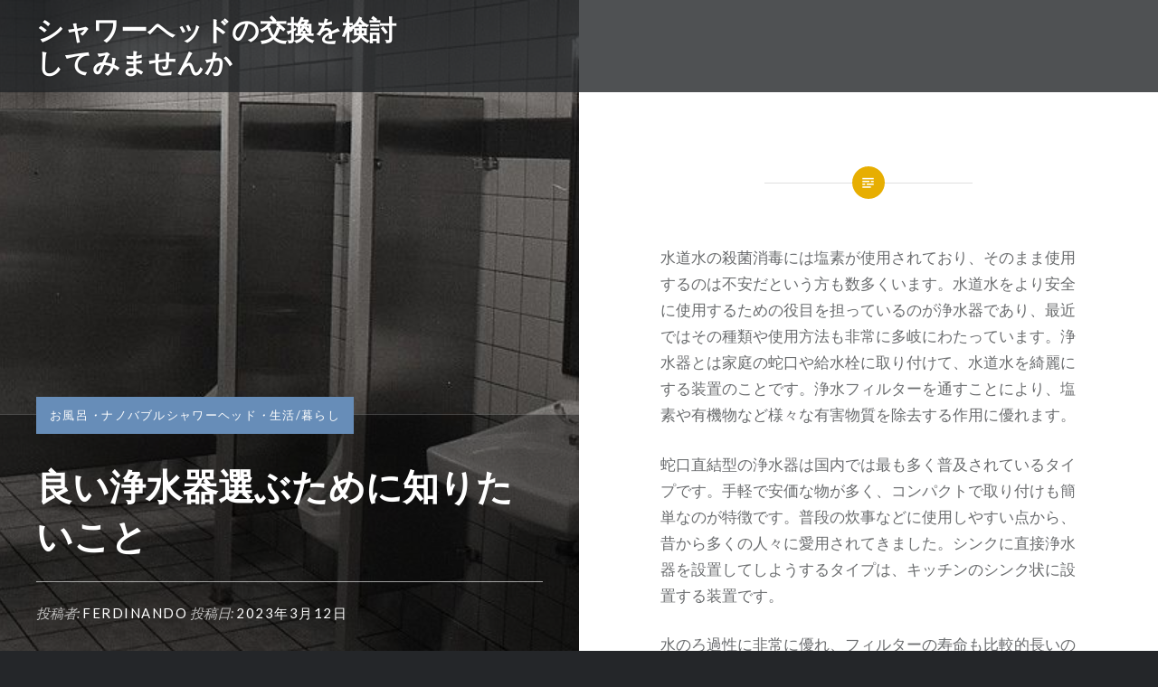

--- FILE ---
content_type: text/html; charset=UTF-8
request_url: https://apassionforcreativity.com/?p=28
body_size: 6030
content:
<!DOCTYPE html>
<html lang="ja">
<head>
<meta charset="UTF-8">
<meta name="viewport" content="width=device-width, initial-scale=1">
<link rel="profile" href="http://gmpg.org/xfn/11">
<link rel="pingback" href="https://apassionforcreativity.com/xmlrpc.php">

<title>良い浄水器選ぶために知りたいこと &#8211; シャワーヘッドの交換を検討してみませんか</title>
<link rel='dns-prefetch' href='//fonts.googleapis.com' />
<link rel='dns-prefetch' href='//s.w.org' />
<link rel="alternate" type="application/rss+xml" title="シャワーヘッドの交換を検討してみませんか &raquo; フィード" href="https://apassionforcreativity.com/?feed=rss2" />
<link rel="alternate" type="application/rss+xml" title="シャワーヘッドの交換を検討してみませんか &raquo; コメントフィード" href="https://apassionforcreativity.com/?feed=comments-rss2" />
<link rel="alternate" type="application/rss+xml" title="シャワーヘッドの交換を検討してみませんか &raquo; 良い浄水器選ぶために知りたいこと のコメントのフィード" href="https://apassionforcreativity.com/?feed=rss2&#038;p=28" />
		<script type="text/javascript">
			window._wpemojiSettings = {"baseUrl":"https:\/\/s.w.org\/images\/core\/emoji\/2.2.1\/72x72\/","ext":".png","svgUrl":"https:\/\/s.w.org\/images\/core\/emoji\/2.2.1\/svg\/","svgExt":".svg","source":{"concatemoji":"https:\/\/apassionforcreativity.com\/wp-includes\/js\/wp-emoji-release.min.js?ver=4.7.3"}};
			!function(a,b,c){function d(a){var b,c,d,e,f=String.fromCharCode;if(!k||!k.fillText)return!1;switch(k.clearRect(0,0,j.width,j.height),k.textBaseline="top",k.font="600 32px Arial",a){case"flag":return k.fillText(f(55356,56826,55356,56819),0,0),!(j.toDataURL().length<3e3)&&(k.clearRect(0,0,j.width,j.height),k.fillText(f(55356,57331,65039,8205,55356,57096),0,0),b=j.toDataURL(),k.clearRect(0,0,j.width,j.height),k.fillText(f(55356,57331,55356,57096),0,0),c=j.toDataURL(),b!==c);case"emoji4":return k.fillText(f(55357,56425,55356,57341,8205,55357,56507),0,0),d=j.toDataURL(),k.clearRect(0,0,j.width,j.height),k.fillText(f(55357,56425,55356,57341,55357,56507),0,0),e=j.toDataURL(),d!==e}return!1}function e(a){var c=b.createElement("script");c.src=a,c.defer=c.type="text/javascript",b.getElementsByTagName("head")[0].appendChild(c)}var f,g,h,i,j=b.createElement("canvas"),k=j.getContext&&j.getContext("2d");for(i=Array("flag","emoji4"),c.supports={everything:!0,everythingExceptFlag:!0},h=0;h<i.length;h++)c.supports[i[h]]=d(i[h]),c.supports.everything=c.supports.everything&&c.supports[i[h]],"flag"!==i[h]&&(c.supports.everythingExceptFlag=c.supports.everythingExceptFlag&&c.supports[i[h]]);c.supports.everythingExceptFlag=c.supports.everythingExceptFlag&&!c.supports.flag,c.DOMReady=!1,c.readyCallback=function(){c.DOMReady=!0},c.supports.everything||(g=function(){c.readyCallback()},b.addEventListener?(b.addEventListener("DOMContentLoaded",g,!1),a.addEventListener("load",g,!1)):(a.attachEvent("onload",g),b.attachEvent("onreadystatechange",function(){"complete"===b.readyState&&c.readyCallback()})),f=c.source||{},f.concatemoji?e(f.concatemoji):f.wpemoji&&f.twemoji&&(e(f.twemoji),e(f.wpemoji)))}(window,document,window._wpemojiSettings);
		</script>
		<style type="text/css">
img.wp-smiley,
img.emoji {
	display: inline !important;
	border: none !important;
	box-shadow: none !important;
	height: 1em !important;
	width: 1em !important;
	margin: 0 .07em !important;
	vertical-align: -0.1em !important;
	background: none !important;
	padding: 0 !important;
}
</style>
<link rel='stylesheet' id='genericons-css'  href='https://apassionforcreativity.com/wp-content/themes/dyad/genericons/genericons.css?ver=3.2' type='text/css' media='all' />
<link rel='stylesheet' id='dyad-fonts-css'  href='https://fonts.googleapis.com/css?family=Lato%3A400%2C400italic%2C700%2C700italic%7CNoto+Serif%3A400%2C400italic%2C700%2C700italic&#038;subset=latin%2Clatin-ext' type='text/css' media='all' />
<link rel='stylesheet' id='dyad-style-css'  href='https://apassionforcreativity.com/wp-content/themes/dyad/style.css?ver=4.7.3' type='text/css' media='all' />
<script type='text/javascript' src='https://apassionforcreativity.com/wp-includes/js/jquery/jquery.js?ver=1.12.4'></script>
<script type='text/javascript' src='https://apassionforcreativity.com/wp-includes/js/jquery/jquery-migrate.min.js?ver=1.4.1'></script>
<link rel='https://api.w.org/' href='https://apassionforcreativity.com/?rest_route=/' />
<link rel="EditURI" type="application/rsd+xml" title="RSD" href="https://apassionforcreativity.com/xmlrpc.php?rsd" />
<link rel="wlwmanifest" type="application/wlwmanifest+xml" href="https://apassionforcreativity.com/wp-includes/wlwmanifest.xml" /> 
<link rel='prev' title='浄水器の種類と特徴とは' href='https://apassionforcreativity.com/?p=25' />
<link rel='next' title='浄水器の必要性と選び方' href='https://apassionforcreativity.com/?p=31' />
<meta name="generator" content="WordPress 4.7.3" />
<link rel="canonical" href="https://apassionforcreativity.com/?p=28" />
<link rel='shortlink' href='https://apassionforcreativity.com/?p=28' />
<link rel="alternate" type="application/json+oembed" href="https://apassionforcreativity.com/?rest_route=%2Foembed%2F1.0%2Fembed&#038;url=https%3A%2F%2Fapassionforcreativity.com%2F%3Fp%3D28" />
<link rel="alternate" type="text/xml+oembed" href="https://apassionforcreativity.com/?rest_route=%2Foembed%2F1.0%2Fembed&#038;url=https%3A%2F%2Fapassionforcreativity.com%2F%3Fp%3D28&#038;format=xml" />
		<style type="text/css">.recentcomments a{display:inline !important;padding:0 !important;margin:0 !important;}</style>
		</head>

<body class="post-template-default single single-post postid-28 single-format-standard is-singular has-post-thumbnail no-js">
<div id="page" class="hfeed site">
	<a class="skip-link screen-reader-text" href="#content">コンテンツへスキップ</a>

	<header id="masthead" class="site-header" role="banner">
		<div class="site-branding">
						<h1 class="site-title">
				<a href="https://apassionforcreativity.com/" rel="home">
					シャワーヘッドの交換を検討してみませんか				</a>
			</h1>
			<p class="site-description">いいものに交換しよう</p>
		</div><!-- .site-branding -->

		<nav id="site-navigation" class="main-navigation" role="navigation">
			<button class="menu-toggle" aria-controls="primary-menu" aria-expanded="false">メニュー</button>
			<div id="primary-menu" class="menu"></div>
		</nav>

	</header><!-- #masthead -->

	<div class="site-inner">

		
		<div id="content" class="site-content">

	<main id="primary" class="content-area" role="main">

		
			
<article id="post-28" class="post-28 post type-post status-publish format-standard has-post-thumbnail hentry category-4 category-3 category-2 tag-5">
			
		<div class="entry-media" style="background-image: url(https://apassionforcreativity.com/wp-content/uploads/2023/02/4194735044_9d2050f234_b.jpg)">
			<div class="entry-media-thumb" style="background-image: url(https://apassionforcreativity.com/wp-content/uploads/2023/02/4194735044_9d2050f234_b.jpg); "></div>
		</div><!-- .entry-media -->
	

	<div class="entry-inner">

		<header class="entry-header">
			<div class="entry-meta">
				<span class="cat-links"><a href="https://apassionforcreativity.com/?cat=4" rel="category">お風呂</a>・<a href="https://apassionforcreativity.com/?cat=3" rel="category">ナノバブルシャワーヘッド</a>・<a href="https://apassionforcreativity.com/?cat=2" rel="category">生活/暮らし</a></span>			</div><!-- .entry-meta -->

			<h1 class="entry-title">良い浄水器選ぶために知りたいこと</h1>
			<div class="entry-posted">
				<div class="posted-info"><span class="byline">投稿者: <span class="author vcard"><a class="url fn n" href="https://apassionforcreativity.com/?author=1">Ferdinando</a></span></span> 投稿日: <span class="posted-on"><a href="https://apassionforcreativity.com/?p=28" rel="bookmark"><time class="entry-date published" datetime="2023-03-12T10:44:10+00:00">2023年3月12日</time><time class="updated" datetime="2023-02-23T10:44:47+00:00">2023年2月23日</time></a></span></div>			</div><!-- .entry-posted -->
		</header><!-- .entry-header -->

		<div class="entry-content">
			<p>水道水の殺菌消毒には塩素が使用されており、そのまま使用するのは不安だという方も数多くいます。<span id="more-28"></span>水道水をより安全に使用するための役目を担っているのが浄水器であり、最近ではその種類や使用方法も非常に多岐にわたっています。浄水器とは家庭の蛇口や給水栓に取り付けて、水道水を綺麗にする装置のことです。浄水フィルターを通すことにより、塩素や有機物など様々な有害物質を除去する作用に優れます。</p>
<p>蛇口直結型の浄水器は国内では最も多く普及されているタイプです。手軽で安価な物が多く、コンパクトで取り付けも簡単なのが特徴です。普段の炊事などに使用しやすい点から、昔から多くの人々に愛用されてきました。シンクに直接浄水器を設置してしようするタイプは、キッチンのシンク状に設置する装置です。</p>
<p>水のろ過性に非常に優れ、フィルターの寿命も比較的長いのが特徴です。価格としては数万円前後とやや割高なのが難点ですが、その効果は高いといえます。アンダーシンク型はその名の通り、キッチンのシンク下に装置を設置するタイプです。新築住宅のシステムキッチンには、既に取り付け済みの状態で販売されることも多いです。</p>
<p>かさばるフィルターも流しの下に、組み込むことで水回りがスッキリとした印象になり水栓のデザインもおしゃれな物が多いのが特徴です。フィルター自体が大きいので、カートリッジの交換は年１回程度で良いという点も人気のようです。最近人気の傾向にあるのが手軽なポット型です。ポット型はポットの中にカートリッジを埋め込んであるので、水道水を注ぐだけでろ過できてしまうという手軽さが評判です。</p>
<p>価格も安く手入れもしやすいので、浄水器を初めて使用する方にもおすすめの種類です。</p>
					</div><!-- .entry-content -->

		<footer class="entry-footer"><div class="tags-links"><a href="https://apassionforcreativity.com/?tag=%e3%82%b7%e3%83%a3%e3%83%af%e3%83%bc" rel="tag">シャワー</a></div></footer>	</div><!-- .entry-inner -->
</article><!-- #post-## -->


			
	<nav class="navigation post-navigation" role="navigation">
		<h2 class="screen-reader-text">投稿ナビゲーション</h2>
		<div class="nav-links"><div class="nav-previous"><a href="https://apassionforcreativity.com/?p=25" rel="prev"><div class="nav-previous"><span class="nav-subtitle">過去の投稿へ</span> <span class="nav-title">浄水器の種類と特徴とは</span></div></a></div><div class="nav-next"><a href="https://apassionforcreativity.com/?p=31" rel="next"><div class="nav-next"><span class="nav-subtitle">次の投稿へ</span> <span class="nav-title">浄水器の必要性と選び方</span></div></a></div></div>
	</nav>
		
		
<div class="comments-area-wrapper">

	<div id="comments" class="comments-area">

		
		
		
			<div id="respond" class="comment-respond">
		<h3 id="reply-title" class="comment-reply-title">コメントを残す <small><a rel="nofollow" id="cancel-comment-reply-link" href="/?p=28#respond" style="display:none;">コメントをキャンセル</a></small></h3>			<form action="https://apassionforcreativity.com/wp-comments-post.php" method="post" id="commentform" class="comment-form" novalidate>
				<p class="comment-notes"><span id="email-notes">メールアドレスが公開されることはありません。</span> <span class="required">*</span> が付いている欄は必須項目です</p><p class="comment-form-comment"><label for="comment">コメント</label> <textarea id="comment" name="comment" cols="45" rows="8" maxlength="65525" aria-required="true" required="required"></textarea></p><p class="comment-form-author"><label for="author">名前 <span class="required">*</span></label> <input id="author" name="author" type="text" value="" size="30" maxlength="245" aria-required='true' required='required' /></p>
<p class="comment-form-email"><label for="email">メールアドレス <span class="required">*</span></label> <input id="email" name="email" type="email" value="" size="30" maxlength="100" aria-describedby="email-notes" aria-required='true' required='required' /></p>
<p class="comment-form-url"><label for="url">ウェブサイト</label> <input id="url" name="url" type="url" value="" size="30" maxlength="200" /></p>
<p class="form-submit"><input name="submit" type="submit" id="submit" class="submit" value="コメントを送信" /> <input type='hidden' name='comment_post_ID' value='28' id='comment_post_ID' />
<input type='hidden' name='comment_parent' id='comment_parent' value='0' />
</p>			</form>
			</div><!-- #respond -->
	
	</div><!-- #comments -->
</div><!-- .comments-area-wrapper -->

	</main><!-- #primary -->


		</div><!-- #content -->

		<footer id="colophon" class="site-footer" role="contentinfo">
			
				<div class="widget-area widgets-four" role="complementary">
					<div class="grid-container">
						<aside id="search-2" class="widget widget_search"><form role="search" method="get" class="search-form" action="https://apassionforcreativity.com/">
				<label>
					<span class="screen-reader-text">検索:</span>
					<input type="search" class="search-field" placeholder="検索 &hellip;" value="" name="s" />
				</label>
				<input type="submit" class="search-submit" value="検索" />
			</form></aside>		<aside id="recent-posts-2" class="widget widget_recent_entries">		<h3 class="widget-title">最近の投稿</h3>		<ul>
					<li>
				<a href="https://apassionforcreativity.com/?p=145">浄水器ランキングでチェックするべきポイント</a>
						</li>
					<li>
				<a href="https://apassionforcreativity.com/?p=142">浄水器のランキングがよい</a>
						</li>
					<li>
				<a href="https://apassionforcreativity.com/?p=138">浄水器ランキングは参考になる</a>
						</li>
					<li>
				<a href="https://apassionforcreativity.com/?p=135">浄水器ランキングを活用するメリット</a>
						</li>
					<li>
				<a href="https://apassionforcreativity.com/?p=131">ランキングから人気の浄水器に注目しよう！</a>
						</li>
				</ul>
		</aside>		<aside id="recent-comments-2" class="widget widget_recent_comments"><h3 class="widget-title">最近のコメント</h3><ul id="recentcomments"></ul></aside><aside id="archives-2" class="widget widget_archive"><h3 class="widget-title">アーカイブ</h3>		<ul>
			<li><a href='https://apassionforcreativity.com/?m=202307'>2023年7月</a></li>
	<li><a href='https://apassionforcreativity.com/?m=202306'>2023年6月</a></li>
	<li><a href='https://apassionforcreativity.com/?m=202305'>2023年5月</a></li>
	<li><a href='https://apassionforcreativity.com/?m=202304'>2023年4月</a></li>
	<li><a href='https://apassionforcreativity.com/?m=202303'>2023年3月</a></li>
	<li><a href='https://apassionforcreativity.com/?m=202302'>2023年2月</a></li>
		</ul>
		</aside><aside id="categories-2" class="widget widget_categories"><h3 class="widget-title">カテゴリー</h3>		<ul>
	<li class="cat-item cat-item-4"><a href="https://apassionforcreativity.com/?cat=4" >お風呂</a>
</li>
	<li class="cat-item cat-item-10"><a href="https://apassionforcreativity.com/?cat=10" >シャワーヘッド</a>
</li>
	<li class="cat-item cat-item-3"><a href="https://apassionforcreativity.com/?cat=3" >ナノバブルシャワーヘッド</a>
</li>
	<li class="cat-item cat-item-8"><a href="https://apassionforcreativity.com/?cat=8" >マイクロナノバブルシャワーヘッド</a>
</li>
	<li class="cat-item cat-item-9"><a href="https://apassionforcreativity.com/?cat=9" >マイクロバブルシャワーヘッド</a>
</li>
	<li class="cat-item cat-item-6"><a href="https://apassionforcreativity.com/?cat=6" >浄水シャワーヘッド</a>
</li>
	<li class="cat-item cat-item-2"><a href="https://apassionforcreativity.com/?cat=2" >生活/暮らし</a>
</li>
	<li class="cat-item cat-item-7"><a href="https://apassionforcreativity.com/?cat=7" >節水シャワーヘッド</a>
</li>
		</ul>
</aside><aside id="meta-2" class="widget widget_meta"><h3 class="widget-title">メタ情報</h3>			<ul>
						<li><a href="https://apassionforcreativity.com/wp-login.php">ログイン</a></li>
			<li><a href="https://apassionforcreativity.com/?feed=rss2">投稿の <abbr title="Really Simple Syndication">RSS</abbr></a></li>
			<li><a href="https://apassionforcreativity.com/?feed=comments-rss2">コメントの <abbr title="Really Simple Syndication">RSS</abbr></a></li>
			<li><a href="https://ja.wordpress.org/" title="Powered by WordPress, state-of-the-art semantic personal publishing platform.">WordPress.org</a></li>			</ul>
			</aside>					</div><!-- .grid-container -->
				</div><!-- #secondary -->

			
			<div class="footer-bottom-info ">
				
				<div class="site-info">
            Copyright © 2026 シャワーヘッドの交換を検討してみませんか. All Rights Reserved.
				</div><!-- .site-info -->
			</div><!-- .footer-bottom-info -->

		</footer><!-- #colophon -->

	</div><!-- .site-inner -->
</div><!-- #page -->

<script type='text/javascript' src='https://apassionforcreativity.com/wp-includes/js/imagesloaded.min.js?ver=3.2.0'></script>
<script type='text/javascript' src='https://apassionforcreativity.com/wp-content/themes/dyad/js/navigation.js?ver=20120206'></script>
<script type='text/javascript' src='https://apassionforcreativity.com/wp-content/themes/dyad/js/skip-link-focus-fix.js?ver=20130115'></script>
<script type='text/javascript' src='https://apassionforcreativity.com/wp-includes/js/comment-reply.min.js?ver=4.7.3'></script>
<script type='text/javascript' src='https://apassionforcreativity.com/wp-includes/js/masonry.min.js?ver=3.3.2'></script>
<script type='text/javascript' src='https://apassionforcreativity.com/wp-content/themes/dyad/js/global.js?ver=20151204'></script>
<script type='text/javascript' src='https://apassionforcreativity.com/wp-includes/js/wp-embed.min.js?ver=4.7.3'></script>

</body>
</html>
